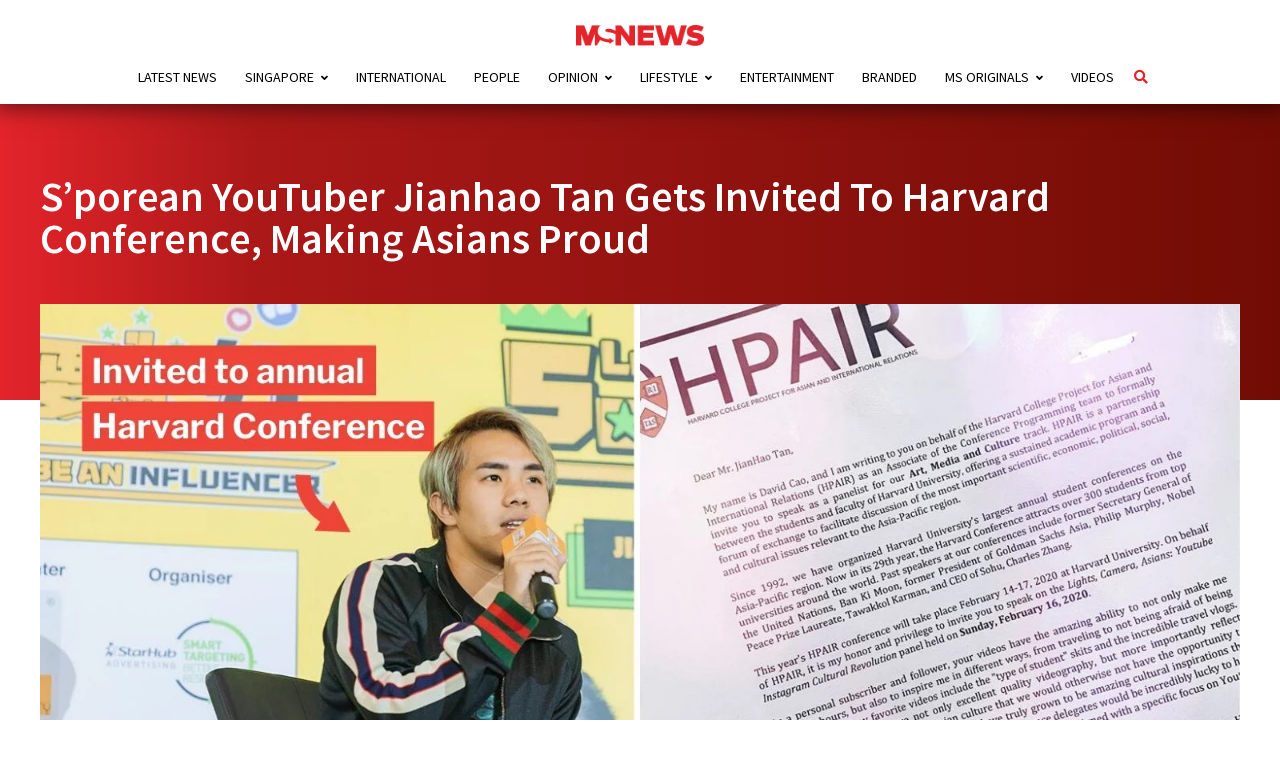

--- FILE ---
content_type: text/html; charset=utf-8
request_url: https://www.google.com/recaptcha/api2/aframe
body_size: 266
content:
<!DOCTYPE HTML><html><head><meta http-equiv="content-type" content="text/html; charset=UTF-8"></head><body><script nonce="yp-xnk2Zmn-pbOkZvecD4g">/** Anti-fraud and anti-abuse applications only. See google.com/recaptcha */ try{var clients={'sodar':'https://pagead2.googlesyndication.com/pagead/sodar?'};window.addEventListener("message",function(a){try{if(a.source===window.parent){var b=JSON.parse(a.data);var c=clients[b['id']];if(c){var d=document.createElement('img');d.src=c+b['params']+'&rc='+(localStorage.getItem("rc::a")?sessionStorage.getItem("rc::b"):"");window.document.body.appendChild(d);sessionStorage.setItem("rc::e",parseInt(sessionStorage.getItem("rc::e")||0)+1);localStorage.setItem("rc::h",'1768746075385');}}}catch(b){}});window.parent.postMessage("_grecaptcha_ready", "*");}catch(b){}</script></body></html>

--- FILE ---
content_type: text/css
request_url: https://mustsharenews.com/wp-content/themes/msnews-rosemary/css/fonts.css?ver=6.8.3
body_size: 318
content:
/**
 * Custom `@font-face` rules
 *
 */

@font-face {
  font-display: swap;
  /* Check https://developer.mozilla.org/en-US/docs/Web/CSS/@font-face/font-display for other options. */
  font-family: "Source Sans Pro";
  font-style: normal;
  font-weight: 400;
  src: url("../fonts/source-sans-pro/source-sans-pro-latin-400-normal.woff2")
    format("woff2");
  /* Chrome 36+, Opera 23+, Firefox 39+, Safari 12+, iOS 10+ */
}

@font-face {
  font-display: swap;
  /* Check https://developer.mozilla.org/en-US/docs/Web/CSS/@font-face/font-display for other options. */
  font-family: "Source Sans Pro";
  font-style: normal;
  font-weight: 600;
  src: url("../fonts/source-sans-pro/source-sans-pro-latin-600-normal.woff2")
    format("woff2");
  /* Chrome 36+, Opera 23+, Firefox 39+, Safari 12+, iOS 10+ */
}

@font-face {
  font-display: swap;
  /* Check https://developer.mozilla.org/en-US/docs/Web/CSS/@font-face/font-display for other options. */
  font-family: "Source Sans Pro";
  font-style: normal;
  font-weight: 700;
  src: url("../fonts/source-sans-pro/source-sans-pro-latin-700-normal.woff2")
    format("woff2");
  /* Chrome 36+, Opera 23+, Firefox 39+, Safari 12+, iOS 10+ */
}


--- FILE ---
content_type: text/css
request_url: https://mustsharenews.com/wp-content/plugins/answers-client/Assets/css/site-style.css?ver=6.8.3
body_size: 132
content:
.answers-client {
	width: 100%;
	border: none;
	overflow: hidden;
	margin-bottom: 1.65em;
	outline: none;
	/* min-height: 800px; */
}